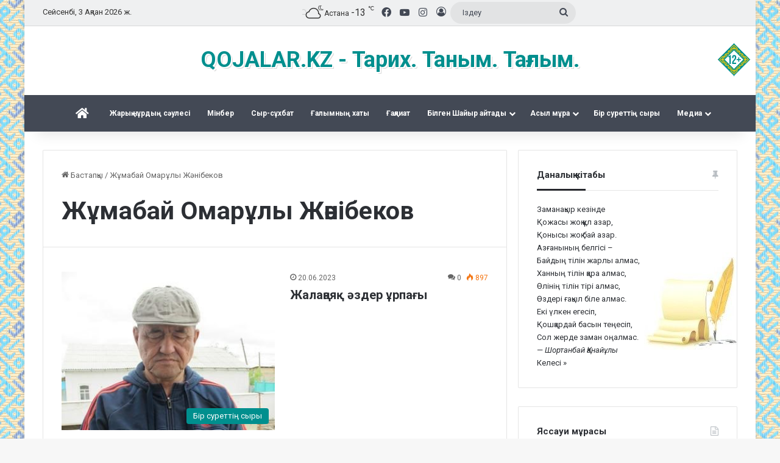

--- FILE ---
content_type: text/json; charset=utf-8
request_url: https://kozhalar.kz/wp-admin/admin-ajax.php
body_size: 1562
content:
{"quote_id":"29","quote":"\u0417\u0430\u043c\u0430\u043d\u0430\u049b\u044b\u0440 \u043a\u0435\u0437\u0456\u043d\u0434\u0435 <br \/>\u049a\u043e\u0436\u0430\u0441\u044b \u0436\u043e\u049b \u049b\u04b1\u043b \u0430\u0437\u0430\u0440, <br \/>\u049a\u043e\u043d\u044b\u0441\u044b \u0436\u043e\u049b \u0431\u0430\u0439 \u0430\u0437\u0430\u0440.<br \/>\u0410\u0437\u0493\u0430\u043d\u044b\u043d\u044b\u04a3 \u0431\u0435\u043b\u0433\u0456\u0441\u0456 \u2013<br \/>\u0411\u0430\u0439\u0434\u044b\u04a3 \u0442\u0456\u043b\u0456\u043d \u0436\u0430\u0440\u043b\u044b \u0430\u043b\u043c\u0430\u0441,<br \/>\u0425\u0430\u043d\u043d\u044b\u04a3 \u0442\u0456\u043b\u0456\u043d \u049b\u0430\u0440\u0430 \u0430\u043b\u043c\u0430\u0441,<br \/>\u04e8\u043b\u0456\u043d\u0456\u04a3 \u0442\u0456\u043b\u0456\u043d \u0442\u0456\u0440\u0456 \u0430\u043b\u043c\u0430\u0441,<br \/>\u04e8\u0437\u0434\u0435\u0440\u0456 \u0493\u0430\u049b\u044b\u043b \u0431\u0456\u043b\u0435 \u0430\u043b\u043c\u0430\u0441.<br \/>\u0415\u043a\u0456 \u04af\u043b\u043a\u0435\u043d \u0435\u0433\u0435\u0441\u0456\u043f,<br \/>\u049a\u043e\u0448\u049b\u0430\u0440\u0434\u0430\u0439 \u0431\u0430\u0441\u044b\u043d \u0442\u0435\u04a3\u0435\u0441\u0456\u043f,<br \/>\u0421\u043e\u043b \u0436\u0435\u0440\u0434\u0435 \u0437\u0430\u043c\u0430\u043d \u043e\u04a3\u0430\u043b\u043c\u0430\u0441.","author":"\u0428\u043e\u0440\u0442\u0430\u043d\u0431\u0430\u0439 \u049a\u0430\u043d\u0430\u0439\u04b1\u043b\u044b","source":null,"tags":"","public":"yes","time_added":"2018-03-01 11:11:21","time_updated":""}